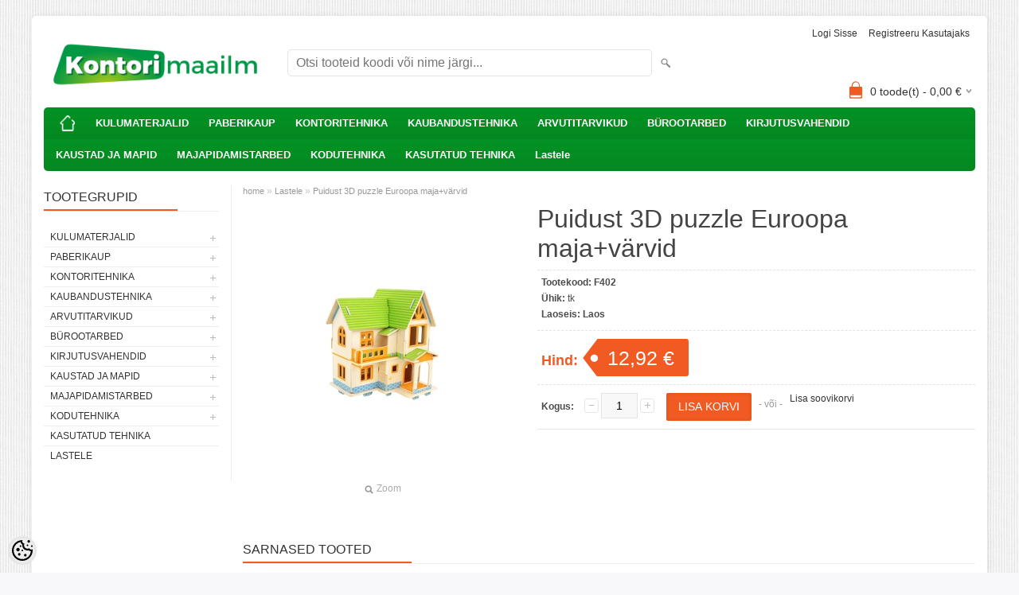

--- FILE ---
content_type: text/html; charset=UTF-8
request_url: https://www.office24.ee/et/a/puidust-3d-puzzle-euroopa-maja-varvid
body_size: 12522
content:
<!DOCTYPE html>
<html dir="ltr" lang="et">
<head>
<title>Puidust 3D puzzle Euroopa maja+värvid @ Kontori- ja kaubandustehnika müük ja hooldus</title>

<meta charset="UTF-8" />
<meta name="keywords" content="Sharp KonicaMinolta printer tooner kassa kaubandustehnika" />
<meta name="description" content="Puidust 3D puzzle Euroopa maja+värvid" />
<meta name="author" content="kontorimaailm" />
<meta name="generator" content="ShopRoller.com" />
<meta name="csrf-token" content="aj3ij36YI8efQTChNj02oZhLjTnxETxl0NV3vrxr" />

<meta property="og:type" content="website" />
<meta property="og:title" content="Puidust 3D puzzle Euroopa maja+värvid" />
<meta property="og:image" content="https://www.office24.ee/media/kontorimaailm/.product-image/large/product/eu.erply.com/6377-f402_euroopa_maja.jpg" />
<meta property="og:url" content="https://www.office24.ee/et/a/puidust-3d-puzzle-euroopa-maja-varvid" />
<meta property="og:site_name" content="kontorimaailm" />
<meta property="og:description" content="Puidust 3D puzzle Euroopa maja+värvid" />

<meta name="HandheldFriendly" content="True" />
<meta name="MobileOptimized" content="320" />
<meta name="viewport" content="width=device-width, initial-scale=1, minimum-scale=1, maximum-scale=1" />

<base href="https://www.office24.ee/" />


<link rel="stylesheet" href="https://www.office24.ee/skin/bigshop/css/all-2922.css" type="text/css" media="screen" />

<script type="text/javascript" src="https://www.office24.ee/skin/bigshop/js/all-2922.js"></script>


<style id="tk-theme-configurator-css" type="text/css">
body { background-image:url(https://ee5.shoproller.com/skin/base/backgrounds/10.png); }
body { background-color:#F8F8FA; }
#content { font-family:Arial,Helvetica,sans-serif; }
#content, .product-info .description, .product-info #wishlist-links a, .product-info .product-attributes-wrap { font-size:12px; }
#content { color:#333333; }
h1,h2,h3,h4,h5,h6,.box .box-heading span { font-family:Arial,Helvetica,sans-serif; }
h1,h2,h3,h4,h5,h6 { color:#444444; }
#menu,#menu > ul > li > div { background-color:#049424; }
#menu > ul > li > a,#menu > ul > li > div > ul > li > a { color:#FFFFFF; }
#menu > ul > li:hover > a { background-color:#F15A23; }
#menu > ul > li:hover > a,#menu > ul > li ul > li > a:hover { color:#FFFFFF; }
#menu > ul > li > a { font-size:13px; }
#menu > ul > li ul > li > a { font-size:13px; }
.box .box-heading span { color:#333333; }
.box .box-heading { font-size:16px; }
.box .box-heading { border-color:#EEEEEE; }
.box .box-heading span { border-color:#F15A23; }
.box-category > ul > li > a, .box-category > ul > li > ul > li a { color:#333333; }
.box-category a:hover { background-color:#F9F9F9; }
.box-category > ul > li > a, .box-content.filter label { font-size:12px; }
.box-category > ul > li > ul > li a { font-size:12px; }
a.button, input.button, button.button, .box-product > div .cart a.button, .box-product > div .cart input.button, .product-grid > div 
											.cart a.button, .product-grid > div .cart input.button, .product-list > div .cart a.button, 
											.product-list > div .cart input.button, .button.gray { background-color:#eee; }
a.button, input.button, button.button, .box-product > div .cart a.button, .box-product > div .cart input.button, .product-grid > div 
											.cart a.button, .product-grid > div .cart input.button, .product-list > div .cart a.button, 
											.product-list > div .cart input.button, .button.gray { color:#555; }
a.button:hover, input.button:hover, button.button:hover, .box-product > div .cart a.button:hover, .box-product > div .cart input.button:hover, 
											.product-grid > div .cart a.button:hover, .product-grid > div .cart input.button:hover, 
											.product-list > div .cart a.button:hover, .product-list > div .cart input.button:hover { background-color:#F15A23; }
a.button:hover, input.button:hover, button.button:hover, .box-product > div .cart a.button:hover, .box-product > div .cart input.button:hover, 
											.product-grid > div .cart a.button:hover, .product-grid > div .cart input.button:hover, 
											.product-list > div .cart a.button:hover, .product-list > div .cart input.button:hover { color:#ffffff; }
.button, input.button, button.button, .box-product > div .cart a.button, .box-product > div .cart input.button, .product-grid > div 
											.cart a.button, .product-grid > div .cart input.button, .product-list > div .cart a.button, 
											.product-list > div .cart input.button, .button.gray { font-size:12px; }
#button-cart { background-color:#F15A23; }
#button-cart { color:#ffffff; }
#button-cart:hover { background-color:#444444; }
#button-cart:hover { color:#ffffff; }
.product-list .price, .product-grid .price, .box-product .price-old, .box-product .price { color:#F15A23; }
.product-grid .price-new, .box-product .price-new, .product-list .price-new { color:#F15A23; }
.product-list .price-old, .product-grid .price-old, .box-product .price-old { color:#F00; }
.product-list .price, .product-grid .price, .product-list .price-old, .product-grid .price-old, .box-product .price-old, .box-product .price, .box-product .price-new   { font-size:14px; }
.product-info .price-tag { color:#ffffff; }
.product-info .price-old { color:#F00; }
.product-info .price-old { font-size:18px; }
.product-info .price-tag { background-color:#F15A23; }
.product-info .price { color:#F15A23; }
.pagination .links a { background-color:#ffffff; }
.pagination .links a { color:#a3a3a3; }
.pagination .links a { border-color:#eeeeee; }
.pagination .links a:hover { background-color:#ffffff; }
.pagination .links a:hover { color:#F15A23; }
.pagination .links a:hover { border-color:#cccccc; }
.pagination .links b { background-color:#F15A23; }
.pagination .links b { color:#ffffff; }
.pagination .links b { border-color:#F15A23; }
#header #cart .heading h4 { background-color:#F15A23; }
#header #cart .heading #cart-total, #header #welcome a, #language, #currency, #header .links { color:#333; }
#footer { background-color:#333333; }
#footer h3 { color:#acacac; }
#footer .column a { color:#999999; }
#footer .column a:hover { color:#ffffff; }
#powered { color:#999999; }
#sr-cookie-policy { background-color:#bcbbbb; }
#sr-cookie-policy, #sr-cookie-policy a { color:#ffffff; }
#sr-cookie-policy button { background-color:; }
#sr-cookie-policy button { color:; }
#sr-cookie-policy button:hover { background-color:; }
#sr-cookie-policy button:hover { color:; }
#sr-cookie-policy button { font-size:px; }
</style>
<style id="tk-custom-css" type="text/css">
</style>

<script type="text/javascript">
if(!Roller) var Roller = {};
Roller.config = new Array();
Roller.config['base_url'] = 'https://www.office24.ee/et/';
Roller.config['base_path'] = '/';
Roller.config['cart/addtocart/after_action'] = '1';
Roller.config['skin_url'] = 'https://www.office24.ee/skin/bigshop/';
Roller.config['translate-fill_required_fields'] = 'Palun täida kõik kohustuslikud väljad';
Roller.t = {"form_error_fill_required_fields":"Palun t\u00e4ida k\u00f5ik kohustuslikud v\u00e4ljad","cart_error_no_items_selected":"Vali tooted!"}
</script>




</head>

<body class="browser-chrome browser-chrome-131.0.0.0 tk-language-et_EE page-template-page-2columns_left content-template-content-product tk-product-page">

<div class="main-wrapper">

	<div id="header">
		<div id="welcome">

		
		
				<a href="https://www.office24.ee/et/login">Logi sisse</a>
	
				<a href="https://www.office24.ee/et/account/register">Registreeru kasutajaks</a>        
	

</div>

<div id="header-content-block"></div>

<div id="logo"><a href="https://www.office24.ee/et/home">
			<img src="https://www.office24.ee/media/kontorimaailm/general/Kontorimaailm_logo.png" alt="kontorimaailm" />
	</a></div>

<div id="search"><form id="searchForm" action="https://www.office24.ee/et/search" method="get">
			<input type="hidden" name="page" value="1" />
	<input type="hidden" name="q" value="" />
</form>

<div class="button-search"></div>
<input type="text" id="filter_name" name="filter_name" value="" placeholder="Otsi tooteid koodi või nime järgi..." onClick="this.select();" onKeyDown="this.style.color = '#333';" class="search-autocomplete" />
</div>

		<div id="cart" class="">
		<div class="heading" onclick="window.location='https://www.office24.ee/et/cart'">
			<h4><img width="32" height="32" alt="" src="https://www.office24.ee/skin/bigshop/image/cart-bg.png"></h4>
			<a><span id="cart-total">
				<span id="cart_total_qty">0</span> toode(t) - 
				<span id="cart_total_sum">0,00</span> €
			</span></a>
		</div>
		<div class="content"></div>
	</div>
	</div>

		<div id="menu">
		
<span>Menüü</span>
<ul>
			<li class="home">
		<a href="https://www.office24.ee/et/home"><span>home</span></a>
	</li>
	
		
		<li class="tk-category-6 tk-category-kulumaterjalid" style="z-index:1100;">
			<a href="https://www.office24.ee/et/c/kulumaterjalid">KULUMATERJALID</a>
			
<div class="level level_1">
	<ul>

	
		<li class="tk-category-7 tk-category-tooner-originaal">
			<a href="https://www.office24.ee/et/c/tooner-originaal">Tooner originaal</a>
			
<div class="level level_2">
	<ul>

	
		<li class="tk-category-8 tk-category-o-hp-canon">
			<a href="https://www.office24.ee/et/c/o-hp-canon">O-HP/Canon</a>
			
		</li>

	
		<li class="tk-category-9 tk-category-o-samsung-xerox-dell">
			<a href="https://www.office24.ee/et/c/o-samsung-xerox-dell">O-Samsung/Xerox/Dell</a>
			
		</li>

	
		<li class="tk-category-10 tk-category-o-konicaminolta-epson">
			<a href="https://www.office24.ee/et/c/o-konicaminolta-epson">O-KonicaMinolta/Epson</a>
			
		</li>

	
		<li class="tk-category-11 tk-category-o-brother-lexmark">
			<a href="https://www.office24.ee/et/c/o-brother-lexmark">O-Brother/Lexmark</a>
			
		</li>

	
		<li class="tk-category-12 tk-category-o-kyocera">
			<a href="https://www.office24.ee/et/c/o-kyocera">O-Kyocera</a>
			
		</li>

	
		<li class="tk-category-13 tk-category-o-toshiba-ricoh-panasonic">
			<a href="https://www.office24.ee/et/c/o-toshiba-ricoh-panasonic">O-Toshiba/Ricoh/Panasonic</a>
			
		</li>

	
		<li class="tk-category-14 tk-category-o-sharp">
			<a href="https://www.office24.ee/et/c/o-sharp">O-Sharp</a>
			
		</li>

	
	</ul>
</div>
		</li>

	
		<li class="tk-category-15 tk-category-tooner-analoog">
			<a href="https://www.office24.ee/et/c/tooner-analoog">Tooner analoog</a>
			
<div class="level level_2">
	<ul>

	
		<li class="tk-category-16 tk-category-a-hp-canon">
			<a href="https://www.office24.ee/et/c/a-hp-canon">A-HP/Canon</a>
			
		</li>

	
		<li class="tk-category-17 tk-category-a-samsung-xerox-dell">
			<a href="https://www.office24.ee/et/c/a-samsung-xerox-dell">A-Samsung/Xerox/Dell</a>
			
		</li>

	
		<li class="tk-category-18 tk-category-a-konicaminolta-epson">
			<a href="https://www.office24.ee/et/c/a-konicaminolta-epson">A-KonicaMinolta/Epson</a>
			
		</li>

	
		<li class="tk-category-19 tk-category-a-brother-lexmark">
			<a href="https://www.office24.ee/et/c/a-brother-lexmark">A-Brother/Lexmark</a>
			
		</li>

	
		<li class="tk-category-20 tk-category-a-kyocera">
			<a href="https://www.office24.ee/et/c/a-kyocera">A-Kyocera</a>
			
		</li>

	
	</ul>
</div>
		</li>

	
		<li class="tk-category-22 tk-category-tint-originaal">
			<a href="https://www.office24.ee/et/c/tint-originaal">Tint originaal</a>
			
		</li>

	
		<li class="tk-category-23 tk-category-tint-analoog">
			<a href="https://www.office24.ee/et/c/tint-analoog">Tint analoog</a>
			
		</li>

	
		<li class="tk-category-24 tk-category-trukilindid-termokiled">
			<a href="https://www.office24.ee/et/c/trukilindid-termokiled">Trükilindid, termokiled</a>
			
		</li>

	
	</ul>
</div>
		</li>
	
		
	
		<li class="tk-category-25 tk-category-paberikaup" style="z-index:1099;">
			<a href="https://www.office24.ee/et/c/paberikaup">PABERIKAUP</a>
			
<div class="level level_1">
	<ul>

	
		<li class="tk-category-26 tk-category-koopiapaber">
			<a href="https://www.office24.ee/et/c/koopiapaber">Koopiapaber</a>
			
		</li>

	
		<li class="tk-category-27 tk-category-markmepaber">
			<a href="https://www.office24.ee/et/c/markmepaber">Märkmepaber</a>
			
		</li>

	
		<li class="tk-category-28 tk-category-fotopaber">
			<a href="https://www.office24.ee/et/c/fotopaber">Fotopaber</a>
			
		</li>

	
		<li class="tk-category-29 tk-category-varviline-paber">
			<a href="https://www.office24.ee/et/c/varviline-paber">Värviline paber</a>
			
		</li>

	
		<li class="tk-category-30 tk-category-umbrikud-postmargid">
			<a href="https://www.office24.ee/et/c/umbrikud-postmargid">Ümbrikud, postmargid</a>
			
		</li>

	
		<li class="tk-category-31 tk-category-kleebisetiketid">
			<a href="https://www.office24.ee/et/c/kleebisetiketid">Kleebisetiketid</a>
			
		</li>

	
		<li class="tk-category-32 tk-category-kleebisetiketid-rullis">
			<a href="https://www.office24.ee/et/c/kleebisetiketid-rullis">Kleebisetiketid rullis</a>
			
		</li>

	
		<li class="tk-category-33 tk-category-hinnapustoli-etiketid">
			<a href="https://www.office24.ee/et/c/hinnapustoli-etiketid">Hinnapüstoli etiketid</a>
			
		</li>

	
		<li class="tk-category-34 tk-category-kassapaber">
			<a href="https://www.office24.ee/et/c/kassapaber">Kassapaber</a>
			
		</li>

	
		<li class="tk-category-36 tk-category-blanketid">
			<a href="https://www.office24.ee/et/c/blanketid">Blanketid</a>
			
		</li>

	
		<li class="tk-category-37 tk-category-dekoratiivpaber">
			<a href="https://www.office24.ee/et/c/dekoratiivpaber">Dekoratiivpaber</a>
			
		</li>

	
		<li class="tk-category-38 tk-category-joonistuspaber-ja-tahvliplokid">
			<a href="https://www.office24.ee/et/c/joonistuspaber-ja-tahvliplokid">Joonistuspaber ja tahvliplokid</a>
			
		</li>

	
		<li class="tk-category-39 tk-category-kaustikud-ja-markmikud">
			<a href="https://www.office24.ee/et/c/kaustikud-ja-markmikud">Kaustikud ja märkmikud</a>
			
		</li>

	
		<li class="tk-category-40 tk-category-rullmaterjal">
			<a href="https://www.office24.ee/et/c/rullmaterjal">Rullmaterjal</a>
			
		</li>

	
	</ul>
</div>
		</li>
	
		
	
		<li class="tk-category-41 tk-category-kontoritehnika" style="z-index:1098;">
			<a href="https://www.office24.ee/et/c/kontoritehnika">KONTORITEHNIKA</a>
			
<div class="level level_1">
	<ul>

	
		<li class="tk-category-42 tk-category-koopiamasinad-mfp-d">
			<a href="https://www.office24.ee/et/c/koopiamasinad-mfp-d">Koopiamasinad, MFP-d</a>
			
		</li>

	
		<li class="tk-category-43 tk-category-printerid">
			<a href="https://www.office24.ee/et/c/printerid">Printerid</a>
			
		</li>

	
		<li class="tk-category-45 tk-category-etiketiprinterid">
			<a href="https://www.office24.ee/et/c/etiketiprinterid">Etiketiprinterid</a>
			
		</li>

	
		<li class="tk-category-46 tk-category-paberipurustajad">
			<a href="https://www.office24.ee/et/c/paberipurustajad">Paberipurustajad</a>
			
		</li>

	
		<li class="tk-category-47 tk-category-laminaatorid">
			<a href="https://www.office24.ee/et/c/laminaatorid">Laminaatorid</a>
			
		</li>

	
		<li class="tk-category-48 tk-category-kalkulaatorid">
			<a href="https://www.office24.ee/et/c/kalkulaatorid">Kalkulaatorid</a>
			
		</li>

	
		<li class="tk-category-49 tk-category-trimmerid-giljotiinid">
			<a href="https://www.office24.ee/et/c/trimmerid-giljotiinid">Trimmerid, giljotiinid</a>
			
		</li>

	
		<li class="tk-category-50 tk-category-koitmisseadmed">
			<a href="https://www.office24.ee/et/c/koitmisseadmed">Köitmisseadmed</a>
			
		</li>

	
		<li class="tk-category-51 tk-category-telefonid-faksid">
			<a href="https://www.office24.ee/et/c/telefonid-faksid">Telefonid/faksid</a>
			
		</li>

	
		<li class="tk-category-53 tk-category-projektorid-ekaraanid">
			<a href="https://www.office24.ee/et/c/projektorid-ekaraanid">Projektorid/ekaraanid</a>
			
		</li>

	
		<li class="tk-category-54 tk-category-lae-ja-seinakinnitused">
			<a href="https://www.office24.ee/et/c/lae-ja-seinakinnitused">Lae- ja seinakinnitused</a>
			
		</li>

	
	</ul>
</div>
		</li>
	
		
	
		<li class="tk-category-56 tk-category-kaubandustehnika" style="z-index:1097;">
			<a href="https://www.office24.ee/et/c/kaubandustehnika">KAUBANDUSTEHNIKA</a>
			
<div class="level level_1">
	<ul>

	
		<li class="tk-category-57 tk-category-kassatehnika">
			<a href="https://www.office24.ee/et/c/kassatehnika">Kassatehnika</a>
			
		</li>

	
		<li class="tk-category-58 tk-category-hinnapustolid">
			<a href="https://www.office24.ee/et/c/hinnapustolid">Hinnapüstolid</a>
			
		</li>

	
		<li class="tk-category-59 tk-category-vootkoodilugejad">
			<a href="https://www.office24.ee/et/c/vootkoodilugejad">Vöötkoodilugejad</a>
			
		</li>

	
		<li class="tk-category-60 tk-category-tsekiprinterid">
			<a href="https://www.office24.ee/et/c/tsekiprinterid">Tsekiprinterid</a>
			
		</li>

	
		<li class="tk-category-62 tk-category-rahadetektorid-lugejad">
			<a href="https://www.office24.ee/et/c/rahadetektorid-lugejad">Rahadetektorid,-lugejad</a>
			
		</li>

	
		<li class="tk-category-63 tk-category-kliendinaidikud">
			<a href="https://www.office24.ee/et/c/kliendinaidikud">Kliendinäidikud</a>
			
		</li>

	
		<li class="tk-category-64 tk-category-kaalud">
			<a href="https://www.office24.ee/et/c/kaalud">Kaalud</a>
			
		</li>

	
		<li class="tk-category-65 tk-category-tarvikud-kauplustele">
			<a href="https://www.office24.ee/et/c/tarvikud-kauplustele">Tarvikud kauplustele</a>
			
		</li>

	
	</ul>
</div>
		</li>
	
		
	
		<li class="tk-category-66 tk-category-arvutitarvikud" style="z-index:1096;">
			<a href="https://www.office24.ee/et/c/arvutitarvikud">ARVUTITARVIKUD</a>
			
<div class="level level_1">
	<ul>

	
		<li class="tk-category-68 tk-category-malupulgad">
			<a href="https://www.office24.ee/et/c/malupulgad">Mälupulgad</a>
			
		</li>

	
		<li class="tk-category-69 tk-category-malukaardid">
			<a href="https://www.office24.ee/et/c/malukaardid">Mälukaardid</a>
			
		</li>

	
		<li class="tk-category-71 tk-category-akud-patareid">
			<a href="https://www.office24.ee/et/c/akud-patareid">Akud, patareid</a>
			
		</li>

	
		<li class="tk-category-73 tk-category-sulearvuti-kotid">
			<a href="https://www.office24.ee/et/c/sulearvuti-kotid">Sülearvuti kotid</a>
			
		</li>

	
		<li class="tk-category-86 tk-category-hooldusvahendid">
			<a href="https://www.office24.ee/et/c/hooldusvahendid">Hooldusvahendid</a>
			
		</li>

	
	</ul>
</div>
		</li>
	
		
	
		<li class="tk-category-87 tk-category-burootarbed" style="z-index:1095;">
			<a href="https://www.office24.ee/et/c/burootarbed">BÜROOTARBED</a>
			
<div class="level level_1">
	<ul>

	
		<li class="tk-category-88 tk-category-liimid">
			<a href="https://www.office24.ee/et/c/liimid">Liimid</a>
			
		</li>

	
		<li class="tk-category-89 tk-category-korrektorid">
			<a href="https://www.office24.ee/et/c/korrektorid">Korrektorid</a>
			
		</li>

	
		<li class="tk-category-90 tk-category-klammerdajad-augurauad">
			<a href="https://www.office24.ee/et/c/klammerdajad-augurauad">Klammerdajad, augurauad</a>
			
		</li>

	
		<li class="tk-category-91 tk-category-klambrid-noelad">
			<a href="https://www.office24.ee/et/c/klambrid-noelad">Klambrid, nõelad</a>
			
		</li>

	
		<li class="tk-category-92 tk-category-tahvlid-tarvikud">
			<a href="https://www.office24.ee/et/c/tahvlid-tarvikud">Tahvlid, tarvikud</a>
			
		</li>

	
		<li class="tk-category-93 tk-category-lamineerimiskiled">
			<a href="https://www.office24.ee/et/c/lamineerimiskiled">Lamineerimiskiled</a>
			
		</li>

	
		<li class="tk-category-94 tk-category-koitespiraalid">
			<a href="https://www.office24.ee/et/c/koitespiraalid">Köitespiraalid</a>
			
		</li>

	
		<li class="tk-category-95 tk-category-koitekaaned">
			<a href="https://www.office24.ee/et/c/koitekaaned">Köitekaaned</a>
			
		</li>

	
		<li class="tk-category-96 tk-category-pinalid-kotid">
			<a href="https://www.office24.ee/et/c/pinalid-kotid">Pinalid, kotid</a>
			
		</li>

	
		<li class="tk-category-97 tk-category-kleeplindid-alused">
			<a href="https://www.office24.ee/et/c/kleeplindid-alused">Kleeplindid, alused</a>
			
		</li>

	
		<li class="tk-category-98 tk-category-dokumendisahtlid">
			<a href="https://www.office24.ee/et/c/dokumendisahtlid">Dokumendisahtlid</a>
			
		</li>

	
		<li class="tk-category-99 tk-category-laugarnituur-topsid-korvid">
			<a href="https://www.office24.ee/et/c/laugarnituur-topsid-korvid">Laugarnituur, topsid, korvid</a>
			
		</li>

	
		<li class="tk-category-100 tk-category-joonlauad">
			<a href="https://www.office24.ee/et/c/joonlauad">Joonlauad</a>
			
		</li>

	
		<li class="tk-category-101 tk-category-kaarid-noad">
			<a href="https://www.office24.ee/et/c/kaarid-noad">Käärid, noad</a>
			
		</li>

	
		<li class="tk-category-102 tk-category-teritajad">
			<a href="https://www.office24.ee/et/c/teritajad">Teritajad</a>
			
		</li>

	
		<li class="tk-category-103 tk-category-kustutuskummid">
			<a href="https://www.office24.ee/et/c/kustutuskummid">Kustutuskummid</a>
			
		</li>

	
		<li class="tk-category-104 tk-category-nimesildid-tarvikud">
			<a href="https://www.office24.ee/et/c/nimesildid-tarvikud">Nimesildid, tarvikud</a>
			
		</li>

	
		<li class="tk-category-105 tk-category-rahakummid">
			<a href="https://www.office24.ee/et/c/rahakummid">Rahakummid</a>
			
		</li>

	
		<li class="tk-category-106 tk-category-napuniisutajad">
			<a href="https://www.office24.ee/et/c/napuniisutajad">Näpuniisutajad</a>
			
		</li>

	
	</ul>
</div>
		</li>
	
		
	
		<li class="tk-category-108 tk-category-kirjutusvahendid" style="z-index:1094;">
			<a href="https://www.office24.ee/et/c/kirjutusvahendid">KIRJUTUSVAHENDID</a>
			
<div class="level level_1">
	<ul>

	
		<li class="tk-category-109 tk-category-pastapliiatsid">
			<a href="https://www.office24.ee/et/c/pastapliiatsid">Pastapliiatsid</a>
			
		</li>

	
		<li class="tk-category-110 tk-category-geel-ja-tindipliiatsid">
			<a href="https://www.office24.ee/et/c/geel-ja-tindipliiatsid">Geel- ja tindipliiatsid</a>
			
		</li>

	
		<li class="tk-category-111 tk-category-markerid-viltpliiatsid">
			<a href="https://www.office24.ee/et/c/markerid-viltpliiatsid">Markerid, viltpliiatsid</a>
			
		</li>

	
		<li class="tk-category-112 tk-category-harilikud-pliiatsid">
			<a href="https://www.office24.ee/et/c/harilikud-pliiatsid">Harilikud pliiatsid</a>
			
		</li>

	
		<li class="tk-category-113 tk-category-kriidid">
			<a href="https://www.office24.ee/et/c/kriidid">Kriidid</a>
			
		</li>

	
		<li class="tk-category-114 tk-category-pintslid-varvid">
			<a href="https://www.office24.ee/et/c/pintslid-varvid">Pintslid, värvid</a>
			
		</li>

	
		<li class="tk-category-115 tk-category-sirklid">
			<a href="https://www.office24.ee/et/c/sirklid">Sirklid</a>
			
		</li>

	
		<li class="tk-category-116 tk-category-sudamikud-ja-tindid">
			<a href="https://www.office24.ee/et/c/sudamikud-ja-tindid">Südamikud ja tindid</a>
			
		</li>

	
	</ul>
</div>
		</li>
	
		
	
		<li class="tk-category-118 tk-category-kaustad-ja-mapid" style="z-index:1093;">
			<a href="https://www.office24.ee/et/c/kaustad-ja-mapid">KAUSTAD JA MAPID</a>
			
<div class="level level_1">
	<ul>

	
		<li class="tk-category-119 tk-category-registraatorid">
			<a href="https://www.office24.ee/et/c/registraatorid">Registraatorid</a>
			
		</li>

	
		<li class="tk-category-120 tk-category-kiletaskud-ja-kaaned">
			<a href="https://www.office24.ee/et/c/kiletaskud-ja-kaaned">Kiletaskud ja kaaned</a>
			
		</li>

	
		<li class="tk-category-121 tk-category-vahelehed">
			<a href="https://www.office24.ee/et/c/vahelehed">Vahelehed</a>
			
		</li>

	
		<li class="tk-category-122 tk-category-dokumendimapid">
			<a href="https://www.office24.ee/et/c/dokumendimapid">Dokumendimapid</a>
			
		</li>

	
		<li class="tk-category-123 tk-category-kileumbrikud">
			<a href="https://www.office24.ee/et/c/kileumbrikud">Kileümbrikud</a>
			
		</li>

	
		<li class="tk-category-124 tk-category-kirjutusalused">
			<a href="https://www.office24.ee/et/c/kirjutusalused">Kirjutusalused</a>
			
		</li>

	
		<li class="tk-category-125 tk-category-esitluskaaned">
			<a href="https://www.office24.ee/et/c/esitluskaaned">Esitluskaaned</a>
			
		</li>

	
		<li class="tk-category-126 tk-category-arhiivikarbid">
			<a href="https://www.office24.ee/et/c/arhiivikarbid">Arhiivikarbid</a>
			
		</li>

	
	</ul>
</div>
		</li>
	
		
	
		<li class="tk-category-127 tk-category-majapidamistarbed" style="z-index:1092;">
			<a href="https://www.office24.ee/et/c/majapidamistarbed">MAJAPIDAMISTARBED</a>
			
<div class="level level_1">
	<ul>

	
		<li class="tk-category-128 tk-category-pehmepaber">
			<a href="https://www.office24.ee/et/c/pehmepaber">Pehmepaber</a>
			
<div class="level level_2">
	<ul>

	
		<li class="tk-category-129 tk-category-lehtpaberratikud">
			<a href="https://www.office24.ee/et/c/lehtpaberratikud">Lehtpaberrätikud</a>
			
		</li>

	
		<li class="tk-category-130 tk-category-rullpaberratikud">
			<a href="https://www.office24.ee/et/c/rullpaberratikud">Rullpaberrätikud</a>
			
		</li>

	
		<li class="tk-category-3232 tk-category-tualettpaber">
			<a href="https://www.office24.ee/et/c/tualettpaber">Tualettpaber</a>
			
		</li>

	
		<li class="tk-category-132 tk-category-salvratikud">
			<a href="https://www.office24.ee/et/c/salvratikud">Salvrätikud</a>
			
		</li>

	
		<li class="tk-category-133 tk-category-hoidikud">
			<a href="https://www.office24.ee/et/c/hoidikud">Hoidikud</a>
			
		</li>

	
	</ul>
</div>
		</li>

	
		<li class="tk-category-134 tk-category-prugi-ja-kilekotid">
			<a href="https://www.office24.ee/et/c/prugi-ja-kilekotid">Prügi- ja kilekotid</a>
			
		</li>

	
		<li class="tk-category-135 tk-category-teibid">
			<a href="https://www.office24.ee/et/c/teibid">Teibid</a>
			
		</li>

	
		<li class="tk-category-136 tk-category-pakkematerjal">
			<a href="https://www.office24.ee/et/c/pakkematerjal">Pakkematerjal</a>
			
		</li>

	
		<li class="tk-category-137 tk-category-pakkekile">
			<a href="https://www.office24.ee/et/c/pakkekile">Pakkekile</a>
			
		</li>

	
		<li class="tk-category-138 tk-category-kodukeemia">
			<a href="https://www.office24.ee/et/c/kodukeemia">Kodukeemia</a>
			
		</li>

	
		<li class="tk-category-139 tk-category-puhastustarbed-kaitsekindad">
			<a href="https://www.office24.ee/et/c/puhastustarbed-kaitsekindad">Puhastustarbed, kaitsekindad</a>
			
		</li>

	
		<li class="tk-category-140 tk-category-votmekapid-votmehoidjad">
			<a href="https://www.office24.ee/et/c/votmekapid-votmehoidjad">Võtmekapid, võtmehoidjad</a>
			
		</li>

	
		<li class="tk-category-144 tk-category-toidukaup">
			<a href="https://www.office24.ee/et/c/toidukaup">Toidukaup</a>
			
		</li>

	
	</ul>
</div>
		</li>
	
		
	
		<li class="tk-category-145 tk-category-kodutehnika" style="z-index:1091;">
			<a href="https://www.office24.ee/et/c/kodutehnika">KODUTEHNIKA</a>
			
<div class="level level_1">
	<ul>

	
		<li class="tk-category-146 tk-category-kodutehnika-1">
			<a href="https://www.office24.ee/et/c/kodutehnika-1">Kodutehnika</a>
			
		</li>

	
		<li class="tk-category-147 tk-category-fotokaubad">
			<a href="https://www.office24.ee/et/c/fotokaubad">Fotokaubad</a>
			
		</li>

	
	</ul>
</div>
		</li>
	
		
	
		<li class="tk-category-162 tk-category-kasutatud-tehnika" style="z-index:1090;">
			<a href="https://www.office24.ee/et/c/kasutatud-tehnika">KASUTATUD TEHNIKA</a>
			
		</li>
	
		
	
		<li class="tk-category-163 tk-category-lastele" style="z-index:1089;">
			<a href="https://www.office24.ee/et/c/lastele">Lastele</a>
			
		</li>
	
		
	</ul>
	</div>
	<div id="container">

				<div id="notification">
					</div>

				<div id="column-left">

						
<div class="box category">
	<div class="box-heading"><span>Tootegrupid</span></div>
	<div class="box-content box-category">
		<ul id="custom_accordion">

						
		
		
		<li class="level_0 tk-category-6">
			<a class="cuuchild " href="https://www.office24.ee/et/c/kulumaterjalid">KULUMATERJALID</a> <span class="down"></span>
			<ul>
												
		
		
		<li class="level_1 tk-category-7">
			<a class="cuuchild " href="https://www.office24.ee/et/c/tooner-originaal">Tooner originaal</a> <span class="down"></span>
			<ul>
												
		
		
		<li class="level_2 tk-category-8">
			<a class="nochild " href="https://www.office24.ee/et/c/o-hp-canon">O-HP/Canon</a>
		</li>

			
		
		<li class="level_2 tk-category-9">
			<a class="nochild " href="https://www.office24.ee/et/c/o-samsung-xerox-dell">O-Samsung/Xerox/Dell</a>
		</li>

			
		
		<li class="level_2 tk-category-10">
			<a class="nochild " href="https://www.office24.ee/et/c/o-konicaminolta-epson">O-KonicaMinolta/Epson</a>
		</li>

			
		
		<li class="level_2 tk-category-11">
			<a class="nochild " href="https://www.office24.ee/et/c/o-brother-lexmark">O-Brother/Lexmark</a>
		</li>

			
		
		<li class="level_2 tk-category-12">
			<a class="nochild " href="https://www.office24.ee/et/c/o-kyocera">O-Kyocera</a>
		</li>

			
		
		<li class="level_2 tk-category-13">
			<a class="nochild " href="https://www.office24.ee/et/c/o-toshiba-ricoh-panasonic">O-Toshiba/Ricoh/Panasonic</a>
		</li>

			
		
		<li class="level_2 tk-category-14">
			<a class="nochild " href="https://www.office24.ee/et/c/o-sharp">O-Sharp</a>
		</li>

				</ul>
		</li>

				
		
		<li class="level_1 tk-category-15">
			<a class="cuuchild " href="https://www.office24.ee/et/c/tooner-analoog">Tooner analoog</a> <span class="down"></span>
			<ul>
												
		
		
		<li class="level_2 tk-category-16">
			<a class="nochild " href="https://www.office24.ee/et/c/a-hp-canon">A-HP/Canon</a>
		</li>

			
		
		<li class="level_2 tk-category-17">
			<a class="nochild " href="https://www.office24.ee/et/c/a-samsung-xerox-dell">A-Samsung/Xerox/Dell</a>
		</li>

			
		
		<li class="level_2 tk-category-18">
			<a class="nochild " href="https://www.office24.ee/et/c/a-konicaminolta-epson">A-KonicaMinolta/Epson</a>
		</li>

			
		
		<li class="level_2 tk-category-19">
			<a class="nochild " href="https://www.office24.ee/et/c/a-brother-lexmark">A-Brother/Lexmark</a>
		</li>

			
		
		<li class="level_2 tk-category-20">
			<a class="nochild " href="https://www.office24.ee/et/c/a-kyocera">A-Kyocera</a>
		</li>

				</ul>
		</li>

				
		
		<li class="level_1 tk-category-22">
			<a class="nochild " href="https://www.office24.ee/et/c/tint-originaal">Tint originaal</a>
		</li>

			
		
		<li class="level_1 tk-category-23">
			<a class="nochild " href="https://www.office24.ee/et/c/tint-analoog">Tint analoog</a>
		</li>

			
		
		<li class="level_1 tk-category-24">
			<a class="nochild " href="https://www.office24.ee/et/c/trukilindid-termokiled">Trükilindid, termokiled</a>
		</li>

				</ul>
		</li>

				
		
		<li class="level_0 tk-category-25">
			<a class="cuuchild " href="https://www.office24.ee/et/c/paberikaup">PABERIKAUP</a> <span class="down"></span>
			<ul>
												
		
		
		<li class="level_1 tk-category-26">
			<a class="nochild " href="https://www.office24.ee/et/c/koopiapaber">Koopiapaber</a>
		</li>

			
		
		<li class="level_1 tk-category-27">
			<a class="nochild " href="https://www.office24.ee/et/c/markmepaber">Märkmepaber</a>
		</li>

			
		
		<li class="level_1 tk-category-28">
			<a class="nochild " href="https://www.office24.ee/et/c/fotopaber">Fotopaber</a>
		</li>

			
		
		<li class="level_1 tk-category-29">
			<a class="nochild " href="https://www.office24.ee/et/c/varviline-paber">Värviline paber</a>
		</li>

			
		
		<li class="level_1 tk-category-30">
			<a class="nochild " href="https://www.office24.ee/et/c/umbrikud-postmargid">Ümbrikud, postmargid</a>
		</li>

			
		
		<li class="level_1 tk-category-31">
			<a class="nochild " href="https://www.office24.ee/et/c/kleebisetiketid">Kleebisetiketid</a>
		</li>

			
		
		<li class="level_1 tk-category-32">
			<a class="nochild " href="https://www.office24.ee/et/c/kleebisetiketid-rullis">Kleebisetiketid rullis</a>
		</li>

			
		
		<li class="level_1 tk-category-33">
			<a class="nochild " href="https://www.office24.ee/et/c/hinnapustoli-etiketid">Hinnapüstoli etiketid</a>
		</li>

			
		
		<li class="level_1 tk-category-34">
			<a class="nochild " href="https://www.office24.ee/et/c/kassapaber">Kassapaber</a>
		</li>

			
		
		<li class="level_1 tk-category-36">
			<a class="nochild " href="https://www.office24.ee/et/c/blanketid">Blanketid</a>
		</li>

			
		
		<li class="level_1 tk-category-37">
			<a class="nochild " href="https://www.office24.ee/et/c/dekoratiivpaber">Dekoratiivpaber</a>
		</li>

			
		
		<li class="level_1 tk-category-38">
			<a class="nochild " href="https://www.office24.ee/et/c/joonistuspaber-ja-tahvliplokid">Joonistuspaber ja tahvliplokid</a>
		</li>

			
		
		<li class="level_1 tk-category-39">
			<a class="nochild " href="https://www.office24.ee/et/c/kaustikud-ja-markmikud">Kaustikud ja märkmikud</a>
		</li>

			
		
		<li class="level_1 tk-category-40">
			<a class="nochild " href="https://www.office24.ee/et/c/rullmaterjal">Rullmaterjal</a>
		</li>

				</ul>
		</li>

				
		
		<li class="level_0 tk-category-41">
			<a class="cuuchild " href="https://www.office24.ee/et/c/kontoritehnika">KONTORITEHNIKA</a> <span class="down"></span>
			<ul>
												
		
		
		<li class="level_1 tk-category-42">
			<a class="nochild " href="https://www.office24.ee/et/c/koopiamasinad-mfp-d">Koopiamasinad, MFP-d</a>
		</li>

			
		
		<li class="level_1 tk-category-43">
			<a class="nochild " href="https://www.office24.ee/et/c/printerid">Printerid</a>
		</li>

			
		
		<li class="level_1 tk-category-45">
			<a class="nochild " href="https://www.office24.ee/et/c/etiketiprinterid">Etiketiprinterid</a>
		</li>

			
		
		<li class="level_1 tk-category-46">
			<a class="nochild " href="https://www.office24.ee/et/c/paberipurustajad">Paberipurustajad</a>
		</li>

			
		
		<li class="level_1 tk-category-47">
			<a class="nochild " href="https://www.office24.ee/et/c/laminaatorid">Laminaatorid</a>
		</li>

			
		
		<li class="level_1 tk-category-48">
			<a class="nochild " href="https://www.office24.ee/et/c/kalkulaatorid">Kalkulaatorid</a>
		</li>

			
		
		<li class="level_1 tk-category-49">
			<a class="nochild " href="https://www.office24.ee/et/c/trimmerid-giljotiinid">Trimmerid, giljotiinid</a>
		</li>

			
		
		<li class="level_1 tk-category-50">
			<a class="nochild " href="https://www.office24.ee/et/c/koitmisseadmed">Köitmisseadmed</a>
		</li>

			
		
		<li class="level_1 tk-category-51">
			<a class="nochild " href="https://www.office24.ee/et/c/telefonid-faksid">Telefonid/faksid</a>
		</li>

			
		
		<li class="level_1 tk-category-53">
			<a class="nochild " href="https://www.office24.ee/et/c/projektorid-ekaraanid">Projektorid/ekaraanid</a>
		</li>

			
		
		<li class="level_1 tk-category-54">
			<a class="nochild " href="https://www.office24.ee/et/c/lae-ja-seinakinnitused">Lae- ja seinakinnitused</a>
		</li>

				</ul>
		</li>

				
		
		<li class="level_0 tk-category-56">
			<a class="cuuchild " href="https://www.office24.ee/et/c/kaubandustehnika">KAUBANDUSTEHNIKA</a> <span class="down"></span>
			<ul>
												
		
		
		<li class="level_1 tk-category-57">
			<a class="nochild " href="https://www.office24.ee/et/c/kassatehnika">Kassatehnika</a>
		</li>

			
		
		<li class="level_1 tk-category-58">
			<a class="nochild " href="https://www.office24.ee/et/c/hinnapustolid">Hinnapüstolid</a>
		</li>

			
		
		<li class="level_1 tk-category-59">
			<a class="nochild " href="https://www.office24.ee/et/c/vootkoodilugejad">Vöötkoodilugejad</a>
		</li>

			
		
		<li class="level_1 tk-category-60">
			<a class="nochild " href="https://www.office24.ee/et/c/tsekiprinterid">Tsekiprinterid</a>
		</li>

			
		
		<li class="level_1 tk-category-62">
			<a class="nochild " href="https://www.office24.ee/et/c/rahadetektorid-lugejad">Rahadetektorid,-lugejad</a>
		</li>

			
		
		<li class="level_1 tk-category-63">
			<a class="nochild " href="https://www.office24.ee/et/c/kliendinaidikud">Kliendinäidikud</a>
		</li>

			
		
		<li class="level_1 tk-category-64">
			<a class="nochild " href="https://www.office24.ee/et/c/kaalud">Kaalud</a>
		</li>

			
		
		<li class="level_1 tk-category-65">
			<a class="nochild " href="https://www.office24.ee/et/c/tarvikud-kauplustele">Tarvikud kauplustele</a>
		</li>

				</ul>
		</li>

				
		
		<li class="level_0 tk-category-66">
			<a class="cuuchild " href="https://www.office24.ee/et/c/arvutitarvikud">ARVUTITARVIKUD</a> <span class="down"></span>
			<ul>
												
		
		
		<li class="level_1 tk-category-68">
			<a class="nochild " href="https://www.office24.ee/et/c/malupulgad">Mälupulgad</a>
		</li>

			
		
		<li class="level_1 tk-category-69">
			<a class="nochild " href="https://www.office24.ee/et/c/malukaardid">Mälukaardid</a>
		</li>

			
		
		<li class="level_1 tk-category-71">
			<a class="nochild " href="https://www.office24.ee/et/c/akud-patareid">Akud, patareid</a>
		</li>

			
		
		<li class="level_1 tk-category-73">
			<a class="nochild " href="https://www.office24.ee/et/c/sulearvuti-kotid">Sülearvuti kotid</a>
		</li>

			
		
		<li class="level_1 tk-category-86">
			<a class="nochild " href="https://www.office24.ee/et/c/hooldusvahendid">Hooldusvahendid</a>
		</li>

				</ul>
		</li>

				
		
		<li class="level_0 tk-category-87">
			<a class="cuuchild " href="https://www.office24.ee/et/c/burootarbed">BÜROOTARBED</a> <span class="down"></span>
			<ul>
												
		
		
		<li class="level_1 tk-category-88">
			<a class="nochild " href="https://www.office24.ee/et/c/liimid">Liimid</a>
		</li>

			
		
		<li class="level_1 tk-category-89">
			<a class="nochild " href="https://www.office24.ee/et/c/korrektorid">Korrektorid</a>
		</li>

			
		
		<li class="level_1 tk-category-90">
			<a class="nochild " href="https://www.office24.ee/et/c/klammerdajad-augurauad">Klammerdajad, augurauad</a>
		</li>

			
		
		<li class="level_1 tk-category-91">
			<a class="nochild " href="https://www.office24.ee/et/c/klambrid-noelad">Klambrid, nõelad</a>
		</li>

			
		
		<li class="level_1 tk-category-92">
			<a class="nochild " href="https://www.office24.ee/et/c/tahvlid-tarvikud">Tahvlid, tarvikud</a>
		</li>

			
		
		<li class="level_1 tk-category-93">
			<a class="nochild " href="https://www.office24.ee/et/c/lamineerimiskiled">Lamineerimiskiled</a>
		</li>

			
		
		<li class="level_1 tk-category-94">
			<a class="nochild " href="https://www.office24.ee/et/c/koitespiraalid">Köitespiraalid</a>
		</li>

			
		
		<li class="level_1 tk-category-95">
			<a class="nochild " href="https://www.office24.ee/et/c/koitekaaned">Köitekaaned</a>
		</li>

			
		
		<li class="level_1 tk-category-96">
			<a class="nochild " href="https://www.office24.ee/et/c/pinalid-kotid">Pinalid, kotid</a>
		</li>

			
		
		<li class="level_1 tk-category-97">
			<a class="nochild " href="https://www.office24.ee/et/c/kleeplindid-alused">Kleeplindid, alused</a>
		</li>

			
		
		<li class="level_1 tk-category-98">
			<a class="nochild " href="https://www.office24.ee/et/c/dokumendisahtlid">Dokumendisahtlid</a>
		</li>

			
		
		<li class="level_1 tk-category-99">
			<a class="nochild " href="https://www.office24.ee/et/c/laugarnituur-topsid-korvid">Laugarnituur, topsid, korvid</a>
		</li>

			
		
		<li class="level_1 tk-category-100">
			<a class="nochild " href="https://www.office24.ee/et/c/joonlauad">Joonlauad</a>
		</li>

			
		
		<li class="level_1 tk-category-101">
			<a class="nochild " href="https://www.office24.ee/et/c/kaarid-noad">Käärid, noad</a>
		</li>

			
		
		<li class="level_1 tk-category-102">
			<a class="nochild " href="https://www.office24.ee/et/c/teritajad">Teritajad</a>
		</li>

			
		
		<li class="level_1 tk-category-103">
			<a class="nochild " href="https://www.office24.ee/et/c/kustutuskummid">Kustutuskummid</a>
		</li>

			
		
		<li class="level_1 tk-category-104">
			<a class="nochild " href="https://www.office24.ee/et/c/nimesildid-tarvikud">Nimesildid, tarvikud</a>
		</li>

			
		
		<li class="level_1 tk-category-105">
			<a class="nochild " href="https://www.office24.ee/et/c/rahakummid">Rahakummid</a>
		</li>

			
		
		<li class="level_1 tk-category-106">
			<a class="nochild " href="https://www.office24.ee/et/c/napuniisutajad">Näpuniisutajad</a>
		</li>

				</ul>
		</li>

				
		
		<li class="level_0 tk-category-108">
			<a class="cuuchild " href="https://www.office24.ee/et/c/kirjutusvahendid">KIRJUTUSVAHENDID</a> <span class="down"></span>
			<ul>
												
		
		
		<li class="level_1 tk-category-109">
			<a class="nochild " href="https://www.office24.ee/et/c/pastapliiatsid">Pastapliiatsid</a>
		</li>

			
		
		<li class="level_1 tk-category-110">
			<a class="nochild " href="https://www.office24.ee/et/c/geel-ja-tindipliiatsid">Geel- ja tindipliiatsid</a>
		</li>

			
		
		<li class="level_1 tk-category-111">
			<a class="nochild " href="https://www.office24.ee/et/c/markerid-viltpliiatsid">Markerid, viltpliiatsid</a>
		</li>

			
		
		<li class="level_1 tk-category-112">
			<a class="nochild " href="https://www.office24.ee/et/c/harilikud-pliiatsid">Harilikud pliiatsid</a>
		</li>

			
		
		<li class="level_1 tk-category-113">
			<a class="nochild " href="https://www.office24.ee/et/c/kriidid">Kriidid</a>
		</li>

			
		
		<li class="level_1 tk-category-114">
			<a class="nochild " href="https://www.office24.ee/et/c/pintslid-varvid">Pintslid, värvid</a>
		</li>

			
		
		<li class="level_1 tk-category-115">
			<a class="nochild " href="https://www.office24.ee/et/c/sirklid">Sirklid</a>
		</li>

			
		
		<li class="level_1 tk-category-116">
			<a class="nochild " href="https://www.office24.ee/et/c/sudamikud-ja-tindid">Südamikud ja tindid</a>
		</li>

				</ul>
		</li>

				
		
		<li class="level_0 tk-category-118">
			<a class="cuuchild " href="https://www.office24.ee/et/c/kaustad-ja-mapid">KAUSTAD JA MAPID</a> <span class="down"></span>
			<ul>
												
		
		
		<li class="level_1 tk-category-119">
			<a class="nochild " href="https://www.office24.ee/et/c/registraatorid">Registraatorid</a>
		</li>

			
		
		<li class="level_1 tk-category-120">
			<a class="nochild " href="https://www.office24.ee/et/c/kiletaskud-ja-kaaned">Kiletaskud ja kaaned</a>
		</li>

			
		
		<li class="level_1 tk-category-121">
			<a class="nochild " href="https://www.office24.ee/et/c/vahelehed">Vahelehed</a>
		</li>

			
		
		<li class="level_1 tk-category-122">
			<a class="nochild " href="https://www.office24.ee/et/c/dokumendimapid">Dokumendimapid</a>
		</li>

			
		
		<li class="level_1 tk-category-123">
			<a class="nochild " href="https://www.office24.ee/et/c/kileumbrikud">Kileümbrikud</a>
		</li>

			
		
		<li class="level_1 tk-category-124">
			<a class="nochild " href="https://www.office24.ee/et/c/kirjutusalused">Kirjutusalused</a>
		</li>

			
		
		<li class="level_1 tk-category-125">
			<a class="nochild " href="https://www.office24.ee/et/c/esitluskaaned">Esitluskaaned</a>
		</li>

			
		
		<li class="level_1 tk-category-126">
			<a class="nochild " href="https://www.office24.ee/et/c/arhiivikarbid">Arhiivikarbid</a>
		</li>

				</ul>
		</li>

				
		
		<li class="level_0 tk-category-127">
			<a class="cuuchild " href="https://www.office24.ee/et/c/majapidamistarbed">MAJAPIDAMISTARBED</a> <span class="down"></span>
			<ul>
												
		
		
		<li class="level_1 tk-category-128">
			<a class="cuuchild " href="https://www.office24.ee/et/c/pehmepaber">Pehmepaber</a> <span class="down"></span>
			<ul>
												
		
		
		<li class="level_2 tk-category-129">
			<a class="nochild " href="https://www.office24.ee/et/c/lehtpaberratikud">Lehtpaberrätikud</a>
		</li>

			
		
		<li class="level_2 tk-category-130">
			<a class="nochild " href="https://www.office24.ee/et/c/rullpaberratikud">Rullpaberrätikud</a>
		</li>

			
		
		<li class="level_2 tk-category-3232">
			<a class="nochild " href="https://www.office24.ee/et/c/tualettpaber">Tualettpaber</a>
		</li>

			
		
		<li class="level_2 tk-category-132">
			<a class="nochild " href="https://www.office24.ee/et/c/salvratikud">Salvrätikud</a>
		</li>

			
		
		<li class="level_2 tk-category-133">
			<a class="nochild " href="https://www.office24.ee/et/c/hoidikud">Hoidikud</a>
		</li>

				</ul>
		</li>

				
		
		<li class="level_1 tk-category-134">
			<a class="nochild " href="https://www.office24.ee/et/c/prugi-ja-kilekotid">Prügi- ja kilekotid</a>
		</li>

			
		
		<li class="level_1 tk-category-135">
			<a class="nochild " href="https://www.office24.ee/et/c/teibid">Teibid</a>
		</li>

			
		
		<li class="level_1 tk-category-136">
			<a class="nochild " href="https://www.office24.ee/et/c/pakkematerjal">Pakkematerjal</a>
		</li>

			
		
		<li class="level_1 tk-category-137">
			<a class="nochild " href="https://www.office24.ee/et/c/pakkekile">Pakkekile</a>
		</li>

			
		
		<li class="level_1 tk-category-138">
			<a class="nochild " href="https://www.office24.ee/et/c/kodukeemia">Kodukeemia</a>
		</li>

			
		
		<li class="level_1 tk-category-139">
			<a class="nochild " href="https://www.office24.ee/et/c/puhastustarbed-kaitsekindad">Puhastustarbed, kaitsekindad</a>
		</li>

			
		
		<li class="level_1 tk-category-140">
			<a class="nochild " href="https://www.office24.ee/et/c/votmekapid-votmehoidjad">Võtmekapid, võtmehoidjad</a>
		</li>

			
		
		<li class="level_1 tk-category-144">
			<a class="nochild " href="https://www.office24.ee/et/c/toidukaup">Toidukaup</a>
		</li>

				</ul>
		</li>

				
		
		<li class="level_0 tk-category-145">
			<a class="cuuchild " href="https://www.office24.ee/et/c/kodutehnika">KODUTEHNIKA</a> <span class="down"></span>
			<ul>
												
		
		
		<li class="level_1 tk-category-146">
			<a class="nochild " href="https://www.office24.ee/et/c/kodutehnika-1">Kodutehnika</a>
		</li>

			
		
		<li class="level_1 tk-category-147">
			<a class="nochild " href="https://www.office24.ee/et/c/fotokaubad">Fotokaubad</a>
		</li>

				</ul>
		</li>

				
		
		<li class="level_0 tk-category-162">
			<a class="nochild " href="https://www.office24.ee/et/c/kasutatud-tehnika">KASUTATUD TEHNIKA</a>
		</li>

			
		
		<li class="level_0 tk-category-163">
			<a class="nochild " href="https://www.office24.ee/et/c/lastele">Lastele</a>
		</li>

	
		</ul>
	</div>
</div>

<script type="text/javascript">
$(document).ready(function() {
	$('#custom_accordion').customAccordion({
		classExpand : 'cid18',
		menuClose: false,
		autoClose: true,
		saveState: false,
		disableLink: false,		
		autoExpand: true
	});
});
</script>
		
				
	





		

		</div>

		 
		<div id="content">

						<div class="breadcrumb">
	<a href="https://www.office24.ee/et/home">home</a>
			&raquo; <a href="https://www.office24.ee/et/c/lastele">Lastele</a>
			&raquo; <a href="https://www.office24.ee/et/a/puidust-3d-puzzle-euroopa-maja-varvid">Puidust 3D puzzle Euroopa maja+värvid</a>
	</div>

						
<div class="product-info">
	
	
	
	
	
	<div class="left">
		
				<div class="image ">
						
																		<a href="https://www.office24.ee/media/kontorimaailm/.product-image/large/product/eu.erply.com/6377-f402_euroopa_maja.jpg" title="Puidust 3D puzzle Euroopa maja+värvid" class="cloud-zoom" id="zoom1" rel="adjustX: 0, adjustY:0, tint:'#000000',tintOpacity:0.2, zoomWidth:360, position:'inside', showTitle:false">
					<img src="https://www.office24.ee/media/kontorimaailm/.product-image/medium/product/eu.erply.com/6377-f402_euroopa_maja.jpg" title="Puidust 3D puzzle Euroopa maja+värvid" alt="Puidust 3D puzzle Euroopa maja+värvid" id="image" />
				</a>
				<a id="zoomer" href="https://www.office24.ee/media/kontorimaailm/.product-image/large/product/eu.erply.com/6377-f402_euroopa_maja.jpg" title="Puidust 3D puzzle Euroopa maja+värvid" rel="article-images" class="popup-image"><span id="zoom-image"><i class="zoom_bttn"></i> Zoom</span></a>
					</div>

							</div>

		<div class="right">

				
		<h1>Puidust 3D puzzle Euroopa maja+värvid</h1>

		<div class="description">

									
									<span>Tootekood:</span> <span id="sku-str">F402</span><br />
			
						
						
            			
									<span>Ühik:</span> tk<br />
			
									<span>Laoseis:</span> <span id="stock-str"><span class="label-instock">Laos</span></span><br />
			
						
									
		</div>

						
        				<div class="price">
			Hind:
							<span id="old-price" class="price-old" style="display:none;"></span>
				<div id="price" class="price-tag"> 12,92 &euro; </div>
						
			
			
							

													
			
						
								</div>
		

		
						
															<form class="addToCartForm">
					<div class="cart">

												
                        <div>
							<div class="qty">
								<strong>Kogus:</strong>
								<a class="qtyBtn mines" href="javascript:void(0);">-</a>
                                <input id="qty" type="text" class="w30" name="qty" size="2" value="1" data-min="1" data-max="" data-step="1" />
								<a class="qtyBtn plus" href="javascript:void(0);">+</a>
								<input type="hidden" name="article_id" value="2748">
							</div>
							<input type="button" value="Lisa korvi" id="button-cart" class="button addToCartBtn " />
						</div>
											    <div><span>&nbsp;&nbsp;&nbsp;- või -&nbsp;&nbsp;&nbsp;</span></div>
					    <div>
					    						      		<div id="wishlist-links">
						  				<a class="wishlist" onclick="Roller.wishlistAddItem('2748')" title="Lisa soovikorvi">Lisa soovikorvi</a>
						  		</div><br/>
					      						      						      	                            												    </div>
					  					</div>
				</form>
									
				<div class="social_media">
			



		</div>

				
				
				                	</div>

			<div class="wrapper product-long-description-wrap">
			</div>
	
</div>






				<div class="box">
			<div class="box-heading"><span>Sarnased tooted</span></div>
			<div class="box-content product-grid">
							
								
<div>
	<div class="image">

				
		<a href="https://www.office24.ee/et/a/puidust-3d-puzzle-linnumaja-varvid">

						
						<img src="https://www.office24.ee/media/kontorimaailm/.product-image/small/product/eu.erply.com/6372-f199.jpg" alt="Puidust 3D puzzle Linnumaja+värvid" />

		</a>
	</div>
	<div class="name"><a href="https://www.office24.ee/et/a/puidust-3d-puzzle-linnumaja-varvid">Puidust 3D puzzle Linnumaja+värvid</a></div>
	<div class="description">
									<div class="attributes">

										<span class="label">Tootekood:</span> F199			
						
										, &nbsp; <span class="label">Laoseis:</span> <span class="label-instock">Laos</span>			
						
						
		</div>
	</div>

		<div class="price">
							10,08 &euro;							</div>
	
	<div class="cart">

				
			<form class="addToCartForm">
<!-- Debug Roller_Article_Block_Item 1                -->
				<input type="hidden" name="article_id" value="2758">
									<input type="hidden" name="qty" value="1" size="2" class="input-qti" />
								<input type="button" value="Lisa korvi" class="button addToCartBtn productList " />
			</form>

						
				  <div class="wishlist"><a class="tip" onclick="Roller.wishlistAddItem('2758')" title="Lisa soovikorvi">Lisa soovikorvi</a></div>
				
		
	</div>
</div>
		
							
								
<div>
	<div class="image">

				
		<a href="https://www.office24.ee/et/a/puidust-3d-puzzle-veoauto-varvid-puldiga-juhitav">

						
						<img src="https://www.office24.ee/media/kontorimaailm/.product-image/small/product/eu.erply.com/6387-veoauto_puldiga.jpg" alt="Puidust 3D puzzle Veoauto+värvid, puldiga juhitav" />

		</a>
	</div>
	<div class="name"><a href="https://www.office24.ee/et/a/puidust-3d-puzzle-veoauto-varvid-puldiga-juhitav">Puidust 3D puzzle Veoauto+värvid, puldiga juhitav</a></div>
	<div class="description">
									<div class="attributes">

										<span class="label">Tootekood:</span> V430			
						
										, &nbsp; <span class="label">Laoseis:</span> <span class="label-instock">Laos</span>			
						
						
		</div>
	</div>

		<div class="price">
							40,30 &euro;							</div>
	
	<div class="cart">

				
			<form class="addToCartForm">
<!-- Debug Roller_Article_Block_Item 1                -->
				<input type="hidden" name="article_id" value="2765">
									<input type="hidden" name="qty" value="1" size="2" class="input-qti" />
								<input type="button" value="Lisa korvi" class="button addToCartBtn productList " />
			</form>

						
				  <div class="wishlist"><a class="tip" onclick="Roller.wishlistAddItem('2765')" title="Lisa soovikorvi">Lisa soovikorvi</a></div>
				
		
	</div>
</div>
		
							
								
<div>
	<div class="image">

				
		<a href="https://www.office24.ee/et/a/puidust-paikesepatareiga-3d-puzzle-tuuleveski">

						
						<img src="https://www.office24.ee/media/kontorimaailm/.product-image/small/product/eu.erply.com/6388-w110.jpg" alt="Puidust päikesepatareiga 3D puzzle Tuuleveski" />

		</a>
	</div>
	<div class="name"><a href="https://www.office24.ee/et/a/puidust-paikesepatareiga-3d-puzzle-tuuleveski">Puidust päikesepatareiga 3D puzzle Tuuleveski</a></div>
	<div class="description">
									<div class="attributes">

										<span class="label">Tootekood:</span> W110			
						
										, &nbsp; <span class="label">Laoseis:</span> <span class="label-instock">Laos</span>			
						
						
		</div>
	</div>

		<div class="price">
							12,71 &euro;							</div>
	
	<div class="cart">

				
			<form class="addToCartForm">
<!-- Debug Roller_Article_Block_Item 1                -->
				<input type="hidden" name="article_id" value="2772">
									<input type="hidden" name="qty" value="1" size="2" class="input-qti" />
								<input type="button" value="Lisa korvi" class="button addToCartBtn productList " />
			</form>

						
				  <div class="wishlist"><a class="tip" onclick="Roller.wishlistAddItem('2772')" title="Lisa soovikorvi">Lisa soovikorvi</a></div>
				
		
	</div>
</div>
		
							
								
<div>
	<div class="image">

				
		<a href="https://www.office24.ee/et/a/puidust-paikesepatareiga-3d-puzzle-tuuleveski-suur">

						
						<img src="https://www.office24.ee/media/kontorimaailm/.product-image/small/product/eu.erply.com/6389-w140.jpg" alt="Puidust päikesepatareiga 3D puzzle Tuuleveski suur" />

		</a>
	</div>
	<div class="name"><a href="https://www.office24.ee/et/a/puidust-paikesepatareiga-3d-puzzle-tuuleveski-suur">Puidust päikesepatareiga 3D puzzle Tuuleveski suur</a></div>
	<div class="description">
									<div class="attributes">

										<span class="label">Tootekood:</span> W140			
						
										, &nbsp; <span class="label">Laoseis:</span> <span class="label-instock">Laos</span>			
						
						
		</div>
	</div>

		<div class="price">
							16,02 &euro;							</div>
	
	<div class="cart">

				
			<form class="addToCartForm">
<!-- Debug Roller_Article_Block_Item 1                -->
				<input type="hidden" name="article_id" value="2786">
									<input type="hidden" name="qty" value="1" size="2" class="input-qti" />
								<input type="button" value="Lisa korvi" class="button addToCartBtn productList " />
			</form>

						
				  <div class="wishlist"><a class="tip" onclick="Roller.wishlistAddItem('2786')" title="Lisa soovikorvi">Lisa soovikorvi</a></div>
				
		
	</div>
</div>
		
							
								
<div>
	<div class="image">

				
		<a href="https://www.office24.ee/et/a/puidust-3d-puzzle-veoauto-varvid">

						
						<img src="https://www.office24.ee/media/kontorimaailm/.product-image/small/product/eu.erply.com/7005-jp245b.jpg" alt="Puidust 3D puzzle Veoauto+värvid" />

		</a>
	</div>
	<div class="name"><a href="https://www.office24.ee/et/a/puidust-3d-puzzle-veoauto-varvid">Puidust 3D puzzle Veoauto+värvid</a></div>
	<div class="description">
									<div class="attributes">

										<span class="label">Tootekood:</span> JP245B			
						
										, &nbsp; <span class="label">Laoseis:</span> <span class="label-instock">Laos</span>			
						
						
		</div>
	</div>

		<div class="price">
							4,96 &euro;							</div>
	
	<div class="cart">

				
			<form class="addToCartForm">
<!-- Debug Roller_Article_Block_Item 1                -->
				<input type="hidden" name="article_id" value="3135">
									<input type="hidden" name="qty" value="1" size="2" class="input-qti" />
								<input type="button" value="Lisa korvi" class="button addToCartBtn productList " />
			</form>

						
				  <div class="wishlist"><a class="tip" onclick="Roller.wishlistAddItem('3135')" title="Lisa soovikorvi">Lisa soovikorvi</a></div>
				
		
	</div>
</div>
		
						</div>
		</div>
	
						
		</div>

		<div class="clear"></div>

						
	</div>
</div>
<div id="footer">
	<div class="column column-info">
	<h3>Info</h3>
	<ul>
			<li><a href="https://www.office24.ee/et/p/meist">Meist</a></li>
			<li><a href="https://www.office24.ee/et/p/ostujuhend">Ostujuhend</a></li>
			<li><a href="https://www.office24.ee/et/p/privaatsuspoliitika">Privaatsuspoliitika</a></li>
			<li><a href="https://www.office24.ee/et/p/kupsiste-poliitika">Küpsiste poliitika</a></li>
			<li><a href="https://www.office24.ee/et/p/blogi">Blogi</a></li>
			<li><a href="https://www.office24.ee/et/p/kontakt">Kontakt</a></li>
		</ul>
</div>
<div class="column column-extras">
	<h3>Muu</h3>
	<ul>
			<li><a href="https://www.office24.ee/et/product/onsale">Soodustooted</a></li>
			<li><a href="https://www.office24.ee/et/product/new">Uued tooted</a></li>
			<li><a href="https://www.office24.ee/et/sitemap">Sisukaart</a></li>
		</ul>
</div>
<div class="column column-account">
	<h3>Minu konto</h3>
	<ul>
			<li><a href="https://www.office24.ee/et/account/myaccount">Minu konto</a></li>
			<li><a href="https://www.office24.ee/et/order/list">Tellimuste ajalugu</a></li>
			<li><a href="https://www.office24.ee/et/account/products">Tellitud tooted</a></li>
			<li><a href="https://www.office24.ee/et/account/wishlist">Soovikorv</a></li>
		</ul>
</div>
<div class="column contact column-contacts">
	<h3>Kontakt</h3>
	<ul>
					<li class="company">Office Partner OÜ</li>
							<li class="reg_no">Registrikood: 10944481</li>
				<li class="address"><a href="https://maps.google.com/maps?q=Sepa, 21, 51013 Tartu, Eesti" target="_blank"><span class="sr-footer-address_street">Sepa, 21, 51013</span> <span class="sr-footer-address_city">Tartu</span><span class="sr-footer-address_country">, Eesti</span></a></li>
		<li class="mobile"><a href="callto:+372 7420587">+372 7420587</a></li>
		<li class="email"><a href="mailto:info@kontorimaailm.ee">info@kontorimaailm.ee</a></li>
	</ul>
</div>

<div class="social">

		
</div>

<div class="clear"></div>
<div id="powered">

	
	
		<div id="tellimiskeskus-badge"><a href="https://www.shoproller.ee" title="ShopRoller on lihtsaim viis e-poe loomiseks" target="_blank">Shoproller.ee</a></div>
</div>
</div>

<button id="sr-cookie-policy-pref"
        class="button"
        title="Cookie Preferences" aria-label="Cookie Preferences">
    <svg version="1.1" id="Layer_1" xmlns="http://www.w3.org/2000/svg" xmlns:xlink="http://www.w3.org/1999/xlink"
         x="0px" y="0px" viewBox="0 0 512 512" style="" xml:space="preserve">
        <g>
            <path d="M256,0C114.6,0,0,114.6,0,256s114.6,256,256,256s256-114.6,256-256c0-10.3-0.8-20.5-2-30.6c-8.5,5.8-18.8,9.3-30,9.3
                c-23,0-42.4-14.7-49.9-35c-13.3,8.5-29.1,13.7-46.1,13.7c-47.2,0-85.3-38.2-85.3-85.3c0-15.7,4.5-30.2,11.9-42.8l-1.3,0.2
                C279.8,85.3,256,61.5,256,32c0-11.9,4-22.8,10.6-31.6C263.1,0.3,259.6,0,256,0z M416,0c-17.7,0-32,14.3-32,32s14.3,32,32,32
                s32-14.3,32-32S433.7,0,416,0z M214.4,46.7c4.3,27.5,20.3,51.2,42.6,65.8c-0.7,5.1-1,10.3-1,15.5c0,70.6,57.4,128,128,128
                c10.6,0,21.2-1.3,31.3-4c14.6,13.3,33,22.2,53,24.7c-10.4,108-101.7,192.7-212.3,192.7c-117.7,0-213.3-95.7-213.3-213.3
                C42.7,152.6,116.7,66.1,214.4,46.7z M384,106.7c-11.8,0-21.3,9.6-21.3,21.3s9.6,21.3,21.3,21.3s21.3-9.6,21.3-21.3
                S395.8,106.7,384,106.7z M213.3,128c-11.8,0-21.3,9.6-21.3,21.3s9.6,21.3,21.3,21.3s21.3-9.6,21.3-21.3S225.1,128,213.3,128z
                 M490.7,128c-11.8,0-21.3,9.6-21.3,21.3s9.6,21.3,21.3,21.3s21.3-9.6,21.3-21.3S502.4,128,490.7,128z M149.3,192
                c-23.6,0-42.7,19.1-42.7,42.7s19.1,42.7,42.7,42.7s42.7-19.1,42.7-42.7S172.9,192,149.3,192z M256,234.7
                c-11.8,0-21.3,9.6-21.3,21.3s9.6,21.3,21.3,21.3s21.3-9.6,21.3-21.3S267.8,234.7,256,234.7z M181.3,320c-17.7,0-32,14.3-32,32
                s14.3,32,32,32s32-14.3,32-32S199,320,181.3,320z M330.7,341.3c-17.7,0-32,14.3-32,32c0,17.7,14.3,32,32,32c17.7,0,32-14.3,32-32
                C362.7,355.7,348.3,341.3,330.7,341.3z"/>
        </g>
    </svg>
</button>
<style>
    #sr-cookie-policy-pref {
		width: 36px;
		height: 36px;
		position: fixed;
		left: 10px;
		bottom: 10px;
		border: 0;
		align-items: center;
		padding: 5px;
		background: #eee;
        border-radius: 18px;
    }
	
	#sr-cookie-policy-pref.flex-cookie-btn{
		display:flex !important
	}	
	
#cc-main .pm__section .pm__section-desc {
    height: 170px;
    overflow-y: scroll;
    box-sizing: border-box;
    padding: 4px;
    position: relative;
}	

/*
#cc-main .pm__section .pm__section-desc::after {
    content: '';
    display: block;
    position: absolute;
    width: 99%;
    height: 100%;
    background: rgb(255,255,255);
    background: linear-gradient(0deg, rgba(255,255,255,1) 0%, rgba(255,255,255,0) 100%);
    z-index: 9999;
    bottom: 0;
    box-sizing: border-box;
    pointer-events: none;
}		
	*/

	
</style>
<script>
    translation = {};
    //template provide only page language translations
    translation["et"] = {
        consentModal: {
            title: "Meie veebileht kasutab küpsiseid",
            description: "Parema teenuse pakkumiseks kasutab meie veebileht küpsiseid (cookies). Veebilehte kasutades nõustud vajalike küpsiste kasutamisega. Täpsemalt küpsiste kasutamine võib ka seadistada." + " <a href=\"https://www.office24.ee/et/p/kupsiste-poliitika\" class=\"\">Loe lähemalt<\/a>",
            acceptAllBtn: "Nõustun kõigiga",
            acceptNecessaryBtn: "Nõustun vajalikega",
            showPreferencesBtn: "Täpsemalt valikud",
            footer: /*"<a href=\"#link\">Privacy Policy</a>\n<a href=\"#link\">Terms and conditions</a>" +*/
                "<a href=\"https://www.office24.ee/et/p/privaatsuspoliitika\" class=\"\">Privaatsuspoliitika<\/a>"
        },
        preferencesModal: {
            title: "Küpsiste nõusoleku seadistused",
            acceptAllBtn: "Nõustun kõigiga",
            acceptNecessaryBtn: "Nõustun vajalikega",
            savePreferencesBtn: "Salvesta valikud",
            closeIconLabel: "Close modal",
            serviceCounterLabel: "Service|Services",
            sections: [
                                {
                    title: "",
                    description: "<h1 dir=\"ltr\"><span style=\"font-size: large; color: #ff0000;\">NB! TEGEMIST ON N&Auml;IDIS SISUGA JA VAJAB TEIEPOOLSET KONTROLLI!!!<\/span><\/h1>\r\n<h3 dir=\"ltr\"><strong><span style=\"font-size: large;\">K&Uuml;PSISTE KASUTAMINE<\/span><\/strong><\/h3>\r\n<p dir=\"ltr\"><span style=\"font-size: large;\">Veebipood kasutab k&uuml;psiseid. K&uuml;psis on pisike tekstifail, mille veebilehitseja salvestab automaatselt kliendi poolt kasutatavasse seadmesse. K&uuml;psiseid kasutatakse teabe kogumiseks selle kohta, kuidas klient Veebipoodi kasutab, eesm&auml;rgiga pakkuda kliendile paremat kasutajakogemust.<\/span><\/p>\r\n<p dir=\"ltr\"><span style=\"font-size: large;\">Veebipoes kasutatakse j&auml;rgmisi k&uuml;psiseid:<\/span><\/p>\r\n<ul>\r\n<li dir=\"ltr\">\r\n<p dir=\"ltr\" role=\"presentation\"><span style=\"font-size: large;\">seansik&uuml;psised, mille eesm&auml;rk on v&otilde;imaldada Veebipoe kasutamist;<\/span><\/p>\r\n<\/li>\r\n<li dir=\"ltr\">\r\n<p dir=\"ltr\" role=\"presentation\"><span style=\"font-size: large;\">p&uuml;sik&uuml;psised, mille eesm&auml;rk on pidada meeles kliendi valikuid Veebipoes;<\/span><\/p>\r\n<\/li>\r\n<li dir=\"ltr\">\r\n<p dir=\"ltr\" role=\"presentation\"><span style=\"font-size: large;\">esimese ja/v&otilde;i kolmanda osapoole k&uuml;psised, mille eesm&auml;rk on n&auml;idata kliendile sobilikku reklaami ja pakkumisi;<\/span><\/p>\r\n<\/li>\r\n<li dir=\"ltr\">\r\n<p dir=\"ltr\" role=\"presentation\"><span style=\"font-size: large;\">kolmanda osapoole anal&uuml;&uuml;sik&uuml;psised, mille eesm&auml;rk on turundussuhtluse optimeerimine.<\/span><\/p>\r\n<\/li>\r\n<\/ul>\r\n<p dir=\"ltr\"><span style=\"font-size: large;\">Klient v&otilde;ib oma seadmetesse salvestatud k&uuml;psised kustutada ja/v&otilde;i blokeerida, muutes oma veebilehitseja vastavaid seadeid. K&uuml;psiste mittekasutamisel ei pruugi Veebipood plaanip&auml;raselt t&ouml;&ouml;tada ja/v&otilde;i osad funktsionaalsused ei pruugi olla kliendile k&auml;ttesaadavad.<\/span><\/p>\r\n<p dir=\"ltr\"><span style=\"font-size: large;\">Lisaks anal&uuml;&uuml;sik&uuml;psiste kasutamisele kasutab Veebipood piksleid (pixel tags, web-beacons), mille abil j&auml;lgitakse m&uuml;&uuml;ja veebilehe kasutust. Seda tehes ei t&ouml;&ouml;delda isiku tuvastamist v&otilde;imaldavaid andmeid.<\/span><\/p>\r\n<h3 dir=\"ltr\"><strong><span style=\"font-size: large;\">&nbsp;<\/span><\/strong><\/h3>"
                }, 
                                                {
                    title: "Vajalikud küpsised <span class=\\\"pm__badge\\\">Alati sees<\/span>",
                    description: "Need küpsised on vajalikud selleks, et meie veebileht töötaks korrektselt. Nende küpsisteta ei tööta korralikult sellised tähtsad funktsioonid nagu lehel navigeerimine, tehingu turvaliselt sõlmimine ja info õigesti kuvamine. Veebilehe kasutaja ei saa neid küpsiseid välja lülitada.",
                    linkedCategory: "necessary"
                },
                                                {
                    title: "Jõudlus küpsised",
                    description: "Need küpsised parandavad veebilehe kasutamise kogemust ning salvestavad infot selle kohta, millised valikud on kasutaja teinud. Jõudlusküpsised lubavad näidata täiendavat sisu ning võimaldavad kasutada lehel rohkem erinevaid funktsioone.",
                    linkedCategory: "functionality"
                },
                                                {
                    title: "Statistika küpsised",
                    description: "Statistikuga seotud küpsised aitavad veebilehtede omanikel mõista, kuidas külastajad veebilehega suhtlevad, kogudes ja avaldades andmeid anonüümselt.",
                    linkedCategory: "analytics"
                },
                                                {
                    title: "Turundus küpsised",
                    description: "Need küpsised aitavad veebilehel ja sellega seotud kolmandatel osapooltel näidata kasutajale asjakohaseid ja huvitavaid reklaame. Turundusküpsised jälgivad kasutaja käitumist veebilehel ning muuhulgas loovad seoseid kolmandate osapoolte veebilehtedega. Nende küpsistega kogutud info aitab luua kasutaja kohta turunduslikke seoseid.",
                    linkedCategory: "marketing"
                },
                                /*
                {
                    title: "More information",
                    description: "For any query in relation to my policy on cookies and your choices, please <a class=\"cc__link\" href=\"#yourdomain.com\">contact me</a>."
                }
                */
            ]
        }
    };

    //cookie consent theme
    document.documentElement.classList.add('default-light');
</script>
<script type="module">
    import 'https://www.office24.ee/skin/bigshop/../default/cookieconsent/cookieconsent.umd.js';
    document.addEventListener('DOMContentLoaded', function () {
        CookieConsent.run({
            guiOptions: {
                consentModal: {
                    layout: "bar",
                    position: "bottom",
                    equalWeightButtons: true,
                    flipButtons: false
                },
                preferencesModal: {
                    layout: "box",
                    position: "",
                    equalWeightButtons: true,
                    flipButtons: false
                }
            },
            cookie: {
                name: "cookie_policy_accepted",
            },
            categories: {"necessary":{"enabled":true,"readOnly":true},"functionality":{"enabled":true},"analytics":{"enabled":false},"marketing":{"enabled":false}},
            language: {
                default: "et",
                autoDetect: "document",
                translations: translation
            },
            onFirstConsent: (cookie) => {
                logConsent();
                dispatchConsent();
                //show preference badge
                jQuery('#sr-cookie-policy-pref').show();
            },
            onConsent: (cookie) => {
                dispatchConsent();
            },
            onChange: (cookie, changedCategories, changedServices) => {
                logConsent();
                dispatchConsent();
            },
            onModalHide: ({modalName}) => {
                //show preference badge
                jQuery('#sr-cookie-policy-pref').show();
            }
        });
    }, false);
</script>
<script type="text/javascript">
    function logConsent() {
        // Retrieve all the fields
        const cookie = CookieConsent.getCookie();
        const preferences = CookieConsent.getUserPreferences();

        // In this example we're saving only 4 fields
        const userConsent = {
            consentId: cookie.consentId,
            expirationTime: cookie.expirationTime,
            acceptType: preferences.acceptType,
            acceptedCategories: preferences.acceptedCategories,
            rejectedCategories: preferences.rejectedCategories
        };

        jQuery.ajax({
            url: 'https://www.office24.ee/et/gdpr/cookie-policy-accepted',
            type: 'post',
            data: userConsent,
            success: function(json)
            {
                if(json['status'] == 'success') {
                    $('#sr-cookie-policy').fadeOut();
                }
            }
        });
    }

    function dispatchConsent() {
        // Retrieve all the fields
        const cookie = CookieConsent.getCookie();
        const preferences = CookieConsent.getUserPreferences();
        if (!cookie.categories)
        {
            cookie.categories = [];
        }

        // In this example we're saving only 4 fields
        const userConsent = {
            necessary: cookie.categories.includes('necessary') ? 'granted' : 'denied',
            functionality: cookie.categories.includes('functionality') ? 'granted' : 'denied',
            analytics: cookie.categories.includes('analytics') ? 'granted' : 'denied',
            marketing: cookie.categories.includes('marketing') ? 'granted' : 'denied',
        };

        Roller.Events.trigger('onUserConsent', userConsent);
    }

    jQuery(document).ready(function($)
    {
        if (CookieConsent !== undefined && CookieConsent.validConsent())
        {
            jQuery('#sr-cookie-policy-pref').show();
			jQuery('#sr-cookie-policy-pref').addClass('flex-cookie-btn');
        }

        jQuery('#sr-cookie-policy-pref').click(function(e)
        {
            CookieConsent.showPreferences();
            jQuery(this).hide();
			jQuery('#sr-cookie-policy-pref').removeClass('flex-cookie-btn');
        });
    })

</script><div id="is-mobile"></div>
</body>
</html>